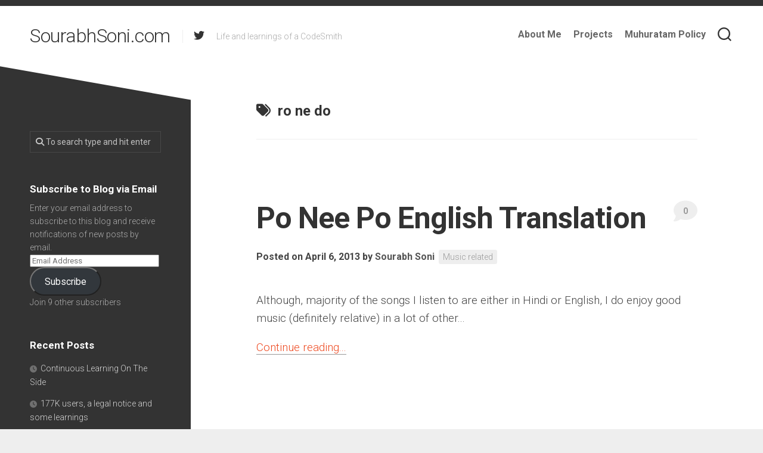

--- FILE ---
content_type: text/html; charset=utf-8
request_url: https://www.google.com/recaptcha/api2/aframe
body_size: 268
content:
<!DOCTYPE HTML><html><head><meta http-equiv="content-type" content="text/html; charset=UTF-8"></head><body><script nonce="ZuBuhPdk50q6kCxF3QqfsA">/** Anti-fraud and anti-abuse applications only. See google.com/recaptcha */ try{var clients={'sodar':'https://pagead2.googlesyndication.com/pagead/sodar?'};window.addEventListener("message",function(a){try{if(a.source===window.parent){var b=JSON.parse(a.data);var c=clients[b['id']];if(c){var d=document.createElement('img');d.src=c+b['params']+'&rc='+(localStorage.getItem("rc::a")?sessionStorage.getItem("rc::b"):"");window.document.body.appendChild(d);sessionStorage.setItem("rc::e",parseInt(sessionStorage.getItem("rc::e")||0)+1);localStorage.setItem("rc::h",'1768706712107');}}}catch(b){}});window.parent.postMessage("_grecaptcha_ready", "*");}catch(b){}</script></body></html>